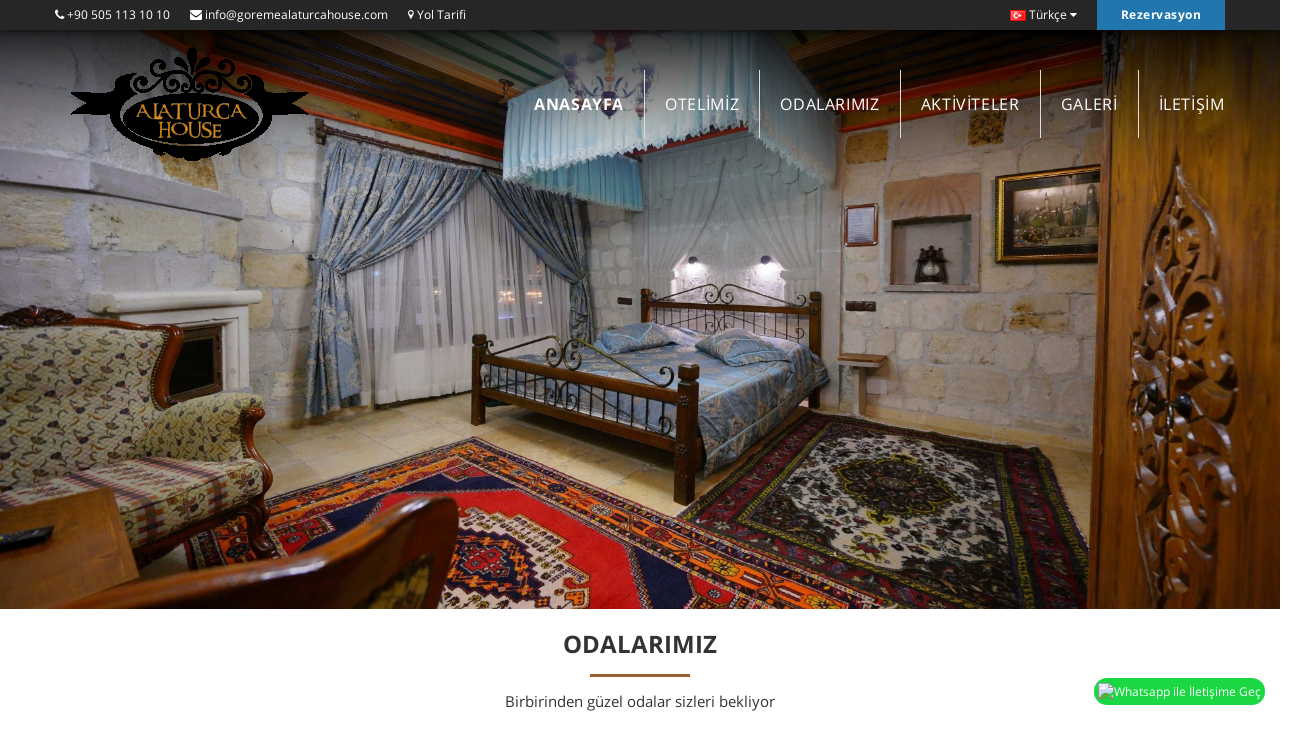

--- FILE ---
content_type: text/html; charset=UTF-8
request_url: https://www.goremealaturcahouse.com/tr
body_size: 6430
content:
<!DOCTYPE html>
<!--[if IE 8]>          <html class="ie ie8"> <![endif]-->
<!--[if IE 9]>          <html class="ie ie9"> <![endif]-->
<!--[if gt IE 9]><!-->  <html> <!--<![endif]-->
<head>
<title>Alaturca House </title>
<link rel="canonical" href="https://www.goremealaturcahouse.com/tr"/>
<meta property="og:title" content="Alaturca House " />
<meta property="og:url" content="https://www.goremealaturcahouse.com/tr" />
<meta property="og:type" content="articles" />

<meta name="twitter:title" content="Alaturca House " />
<meta charset="utf-8">
<meta name="author" content="Nissa Yazılım">

<meta name="viewport" content="width=device-width, initial-scale=1.0">
<!-- Theme Styles -->
<link rel="stylesheet" type="text/css" href="https://www.goremealaturcahouse.com/themes/cmspro/css/bootstrap.min.css"/>
<link rel="stylesheet" type="text/css" href="https://www.goremealaturcahouse.com/themes/cmspro/css/font-awesome.min.css" media="print" onload="this.media='all'"/>
<link rel="stylesheet" type="text/css" href="https://www.goremealaturcahouse.com/themes/cmspro/css/lato.css" media="print" onload="this.media='all'"/>
<link rel="stylesheet" type="text/css" href="https://www.goremealaturcahouse.com/themes/cmspro/css/animate.min.css" media="print" onload="this.media='all'"/>

<!-- Current Page Styles -->
<link rel="stylesheet" type="text/css" href="https://www.goremealaturcahouse.com/themes/cmspro/components/revolution_slider/css/settings.css"  media="print" onload="this.media='all'"/>
<link rel="stylesheet" type="text/css" href="https://www.goremealaturcahouse.com/themes/cmspro/components/revolution_slider/css/style.css"  media="print" onload="this.media='all'" />
<link rel="stylesheet" type="text/css" href="https://www.goremealaturcahouse.com/themes/cmspro/components/jquery.bxslider/jquery.bxslider.css"  media="print" onload="this.media='all'" />
<link rel="stylesheet" type="text/css" href="https://www.goremealaturcahouse.com/themes/cmspro/components/flexslider/flexslider.css"  media="print" onload="this.media='all'"/>

<!-- Main Style -->
<link id="main-style" rel="stylesheet" href="https://www.goremealaturcahouse.com/themes/cmspro/css/style.css?v=2" >
<!-- Updated Styles -->
<link rel="stylesheet" href="https://www.goremealaturcahouse.com/themes/cmspro/css/updates.css" media="print" onload="this.media='all'">
<!-- Custom Styles -->
<link rel="stylesheet" href="https://www.goremealaturcahouse.com/themes/cmspro/css/custom.css" media="print" onload="this.media='all'">
<!-- Responsive Styles -->
<link rel="stylesheet" href="https://www.goremealaturcahouse.com/themes/cmspro/css/responsive.css" media="print" onload="this.media='all'">
<!-- CSS for IE -->
<!--[if lte IE 9]>
<link rel="stylesheet" type="text/css" href="https://www.goremealaturcahouse.com/themes/cmspro/css/ie.css"  media="print" onload="this.media='all'"/>
<![endif]-->


<!-- HTML5 shim and Respond.js IE8 support of HTML5 elements and media queries -->
<!--[if lt IE 9]>
<script type='text/javascript' src="http://html5shiv.googlecode.com/svn/trunk/html5.js"></script>
<script type='text/javascript' src="http://cdnjs.cloudflare.com/ajax/libs/respond.js/1.4.2/respond.js"></script>
<![endif]-->
<script type="text/javascript" src="https://www.goremealaturcahouse.com/themes/cmspro/js/jquery-1.11.1.min.js"></script>

<style>
#header .logo {
    margin: 15px
}

#header .topnav,#header.style1  {
    background-color:  #e99a29;
}
#header .topnav ul.quick-menu > li > a,#header.style1 .style1color {
    color:  #ffffff;
}

#booknowlink {
    background-color : #2276ae!important;
    color: #ffffff!important;
}


.page-title-container {
    background: #9c5e32!important;
}

.page-title-container .page-title .entry-title,.page-title-container .breadcrumbs li a,.page-title-container .breadcrumbs li.active ,.page-title-container .breadcrumbs li:after {
    color: #e99a29;
}

#main-menu ul.menu > li > a, .chaser ul.menu > li > a {
    color: #e99a29;
}
#main-menu ul.menu > li:hover > a, .chaser ul.menu > li:hover > a,#main-menu ul.menu > li.active > a, .chaser ul.menu > li.active > a {
    color: #e99a29;
}
#header.style1 #main-menu ul.menu > li.active > a, #header.style1 #main-menu ul.menu > li:hover > a {
    background : #e99a29;
}
#header.style1 #main-menu {
    border-top-color : #e99a29;
}

#main-menu ul.menu, .chaser ul.menu, div#main-menu {
    margin: 40px 0px 0px 0px;
}

#footer .footer-wrapper {
    background-color: #e99a29;
}
#footer .footer-wrapper,#footer .footer-wrapper h2,.contact-details .contact-phone,.contact-details .contact-email,.contact-details .contact-phone i {
    color: #9c5e32;
}
#footer .footer-wrapper a {
    color: #fee8d3;
}

#footer .footer-wrapper .social-icons li a {
    color: #fee8d3!important;
    background-color: #ffffff!important;
}



#header .logo a, #footer .logo a, .chaser .logo a, #header.style1 .logo a:after {
    background: url("https://www.goremealaturcahouse.com/assets/media/alaturca-logo-siyah.png") no-repeat 0 0;
    background-size: contain;
}
#header.style1 .logo a:after
{
    background: none;
}


      body {
    color: #424242;
}
/* kutu üstüne gelince arkaplan renk kaldır*/
.hover-effect:after
{
background-color:rgba(1, 183, 242, 0)!important;
}

/* menü sağ çizgi ekle*/
nav#main-menu ul li
{
border-right:solid 1px #dedede;
}
nav#main-menu ul li:last-child
{
border:none!important;
}

.image-box .box .box-title, .image-box.box .box-title { 
    font-size: 15px;
    line-height: 20px;
}

#main-menu ul.menu > li ul, .chaser ul.menu > li ul { 
    background: #426c90;
}


#main-menu ul.menu > li ul li:hover > a, #main-menu ul.menu > li ul li.active > a, .chaser ul.menu > li ul li:hover > a, .chaser ul.menu > li ul li.active > a {
    background: #6a8faf;
}

#main-menu ul.menu > li ul li > a, .chaser ul.menu > li ul li > a {
    border-top: 1px solid #6a8faf;
}
#header .mobile-menu > ul.menu > li.menu-item-has-children > .dropdown-toggle.collapsed:after {
    content: "\f055";
    color: #333;
}
#header .mobile-menu > ul.menu > li.menu-item-has-children.open {
    background: #6a8faf;
}

#header .mobile-menu > ul.menu > li.menu-item-has-children > ul {
    border-top: 1px solid #5b80a0;
}
#header .mobile-menu > ul.menu > li.menu-item-has-children.open > a  {
    color: #ffffff!important;
}

.travelo-box.contact-us-box .contact-address li p {
    font-size: 1em;
}

#main-menu ul.menu > li ul li, .chaser ul.menu > li ul li {
border-right:none;
}


.travelo-google-map {
    height: 391px;
}

section#content
{
padding-top:0px;
}

.homepage .travelo-box {
     padding: 40px 0px 0px 0px!important;
}


.fiyatTablosu .koyuArkaplan
{
background-color:#2276ae;
font-size:1rem;
}

.fiyatTablosu .koyuArkaplan2
{
background-color:#00b7f2;
font-size:3rem;
}
.fiyatTablosu {
    box-shadow: 1px 1px 10px #DDD;
}

.fiyatTablosu:hover
{
    box-shadow: 1px 1px 10px #c0c0c0;
}

.fiyatTablosu .acikYazi
{
color:white;
font-weight:700;
}
.fiyatTablosu .KalinYazi
{
color:black;
font-weight:700;
}
.fiyatTablosu tbody tr td i
{
color:#2276ae;
}
.fiyatTablosu tbody tr td
{
padding: 10px 0px;
}

#main-menu ul.menu > li ul, .chaser ul.menu > li ul {
    width: 240px;
}
ul.menu.mini { 
    border: 2px solid #dadada; 
}


.hover-effectt img
{
    transition: transform 0.5s;
   }
.hover-effectt:hover  img
{ 
     transform: scale(1.07);

}


/*cms blok başlık font boyutu */
#content > div > div > div > div > article > div > h4 > a
{
font-size:1.3rem;
}

.detailed-logo figure
{
background:white;
}


ul.menu
{
display:table;
}

#header.style1 * {
    color: inherit;
}


#header.style1 .logo { 
    margin-left: -97px; 
}
.thumbnail {
border:0;
}



@media (max-width: 991px){
#header {
    background: none!important;
}
}


/* Slider içe alma */
.slider-container
{
    margin-top: -202px;
}
.homepage #header{
    background:-webkit-gradient(linear, left top, left bottom, from(rgb(0 0 0)), to(transparent));
}
.homepage #header * {
    color: white!important;
}
.homepage .topnav
{
background-color:#262626!important;
}
#main-menu ul.menu > li > a, .chaser ul.menu > li > a { 
    font-size: 1rem;
}




/* mobilde header arkaplan rengi */
@media(max-width:580px)
{
  
#header.style1 * {
    color: inherit!important;
}


.homepage #header * {
    color: inherit !important;
}
ul.menu {
display:block;
}
}

#header.style1 .logo a {
    width:0px;
}
</style>
</head>
<body>
<div id="page-wrapper" class="homepage">
        <header id="header" class="navbar-static-top ">
        <div class="topnav hidden-xs">
    <div class="container">
        <ul class="quick-menu pull-left">
                                                                                <li><a href="tel:+90 505 113 10 10"><i class="fa fa-phone"></i> +90 505 113 10 10</a></li>
                                                                                <li><a href="mailto:info@goremealaturcahouse.com"><i class="fa fa-envelope"></i> info@goremealaturcahouse.com
                    </a></li>
            
                            <li><a target="_blank"
                       href="https://www.google.com.tr/maps/dir//38.6434448830764,34.825902632827244"><i
                                class="soap-icon-departure"></i> Yol Tarifi</a></li>
            
        </ul>
        <ul class="quick-menu pull-right">
                            <li class="ribbon">
                    <a href="#"><img
                                src="https://www.goremealaturcahouse.com/themes/cmspro/images/flags/tr.gif"> T&uuml;rk&ccedil;e
                    </a>
                    <ul class="menu mini">
                                                    <li><a hreflang="en" href="/en" title="English"><img
                                            src="https://www.goremealaturcahouse.com/themes/cmspro/images/flags/en.gif"> English
                                </a></li>
                                                    <li><a hreflang="tr" href="/tr" title="Turkish"><img
                                            src="https://www.goremealaturcahouse.com/themes/cmspro/images/flags/tr.gif"> T&uuml;rk&ccedil;e
                                </a></li>
                                            </ul>
                </li>
                                        <li><a id="booknowlink" target="_blank" href="https://www.reseliva.com/booknow/goremealaturcahouse/"
                       class="button yellow btn-small" style="height: 30px; font-size: 1em;">
                        Rezervasyon</a></li>
                    </ul>
    </div>
</div>

<div class="main-header">
    <div class="container visible-xs visible-sm">
        <div class="row topminimenu shadow">
            <div class="text-center col-xs-2 item"><a href="tel:+90 505 113 10 10"><i
                            class="icon fa fa-phone fa-2x"></i><br/><span class="text">Telefon</span></a></div>
            <div class="text-center col-xs-2 item"><a href="mailto:info@goremealaturcahouse.com"><i
                            class="icon fa fa-envelope" style="font-size:1.744em;"></i><br/><span
                            class="text">Email</span></a></div>
            <div class="text-center col-xs-2 item"><a
                        href="https://www.google.com.tr/maps/dir//38.6434448830764,34.825902632827244"><i
                            class="icon soap-icon-departure" style="font-size:2.144em;"></i><br/><span class="text">Yol Tarifi</span></a></div>
                        <div class="text-center col-xs-2 item">
                <ul class="quick-menu">
                    <li class="ribbon">
                        <div class="icon"><img
                                    src="https://www.goremealaturcahouse.com/themes/cmspro/images/flags/tr.gif"></div>
                        <br/><span class="text">T&uuml;rk&ccedil;e</span>

                        <ul class="menu mini">
                                                            <li><a hreflang="en" href="/en" title="English"><img
                                                src="https://www.goremealaturcahouse.com/themes/cmspro/images/flags/en.gif"> English
                                    </a>
                                </li>
                                                            <li><a hreflang="tr" href="/tr" title="T&uuml;rk&ccedil;e"><img
                                                src="https://www.goremealaturcahouse.com/themes/cmspro/images/flags/tr.gif"> T&uuml;rk&ccedil;e
                                    </a>
                                </li>
                                                    </ul>
                    </li>
                </ul>
            </div>
            <div class="text-center col-xs-4 item">
                <a href="#mobile-menu-01" data-toggle="collapse" class="mobile-menu-toggled">
                    <i class=" fa fa-bars"></i><br/>
                    <span class="text">Menü</span>
                </a>
            </div>
        </div>
    </div>

    <nav id="mobile-menu-01" class="mobile-menu collapse">
        
<ul id="mobile-primary-menu" class="menu">
<li class="active"><a href="https://www.goremealaturcahouse.com/tr"><i class=""></i> ANASAYFA</a></li><li><a href="https://www.goremealaturcahouse.com/tr/otelimiz"><i class=""></i> OTELİMİZ</a></li><li><a href="https://www.goremealaturcahouse.com/tr/odalarimiz"><i class=""></i> ODALARIMIZ</a></li><li><a href="https://www.goremealaturcahouse.com/tr/aktiviteler"><i class=""></i> AKTİVİTELER</a></li><li><a href="https://www.goremealaturcahouse.com/tr/galeri"><i class=""></i> GALERİ</a></li><li><a href="https://www.goremealaturcahouse.com/tr/contact"><i class=""></i> İLETİŞİM</a></li>
</ul>


    </nav>
    <div class="container">
        <h1 class="logo navbar-brand hidden-xs hidden-sm">
            <a href="/" title="Alaturca House ">
                <img src="https://www.goremealaturcahouse.com/assets/media/alaturca-logo-siyah.png" alt="Alaturca House "/>
            </a>
        </h1>

        <div class="container text-center visible-xs visible-sm">
            <a href="/" title="Alaturca House ">
                <img class="responsive" src="https://www.goremealaturcahouse.com/assets/media/alaturca-logo-siyah.png" style="margin:10px 0" alt="Alaturca House "/>
            </a>
                            <br/>
                <br/>
                <a id="booknowlink" target="_blank" href="https://www.reseliva.com/booknow/goremealaturcahouse/"
                       class="button yellow btn-small" style="height: 30px; font-size: 1em;"><i class="fa fa-bed"></i>
                    Rezervasyon</a>
                <br/>
                <br/>
                    </div>
        <nav id="main-menu" role="navigation">
            
<ul class="menu">
<li class="active"><a href="https://www.goremealaturcahouse.com/tr"><i class=""></i> ANASAYFA</a></li><li><a href="https://www.goremealaturcahouse.com/tr/otelimiz"><i class=""></i> OTELİMİZ</a></li><li><a href="https://www.goremealaturcahouse.com/tr/odalarimiz"><i class=""></i> ODALARIMIZ</a></li><li><a href="https://www.goremealaturcahouse.com/tr/aktiviteler"><i class=""></i> AKTİVİTELER</a></li><li><a href="https://www.goremealaturcahouse.com/tr/galeri"><i class=""></i> GALERİ</a></li><li><a href="https://www.goremealaturcahouse.com/tr/contact"><i class=""></i> İLETİŞİM</a></li>
</ul>

        </nav>
    </div>

</div>    </header>
    
    <div class="slider-container light rev_slider_wrapper" style="height: 800px;">
    <div id="revolutionSlider" class="slider rev_slider revolution-slider" data-plugin-revolution-slider
         data-plugin-options='{"delay": 9000, "gridwidth": 1920, "gridheight": 950, "disableProgressBar": "on"}'>
        <ul>
                            <li data-transition="fade" data-link="">
            <img src="https://www.goremealaturcahouse.com/assets/media/slider1_1_slideCorporate.jpg"
                 alt=""
                 data-bgposition="center 100%"
                 data-bgfit="cover"
                 data-bgrepeat="no-repeat"
                 class="rev-slidebg">
				 
				 
				     </li>
                            <li data-transition="fade" data-link="">
            <img src="https://www.goremealaturcahouse.com/assets/media/slider2_slideCorporate.jpg"
                 alt=""
                 data-bgposition="center 100%"
                 data-bgfit="cover"
                 data-bgrepeat="no-repeat"
                 class="rev-slidebg">
				 
				 
				     </li>
                            <li data-transition="fade" data-link="">
            <img src="https://www.goremealaturcahouse.com/assets/media/romantik_slideCorporate.jpg"
                 alt=""
                 data-bgposition="center 100%"
                 data-bgfit="cover"
                 data-bgrepeat="no-repeat"
                 class="rev-slidebg">
				 
				 
				     </li>
                            <li data-transition="fade" data-link="">
            <img src="https://www.goremealaturcahouse.com/assets/media/78_slideCorporate.jpg"
                 alt=""
                 data-bgposition="center 100%"
                 data-bgfit="cover"
                 data-bgrepeat="no-repeat"
                 class="rev-slidebg">
				 
				 
				     </li>
                    </ul>
    </div>
</div>



<script type="text/javascript">
   jQuery(document).ready(function(tjq){
        tjq(document).ready(function() {
            tjq('.revolution-slider').revolution(
                    {
                        sliderType:"standard",
                        //jsFileLocation:"/themes/cmspro/components/revolution_slider/js/",
                        sliderLayout:"auto",
                        dottedOverlay:"none",
                        delay:6000,
                        navigation: {
                            keyboardNavigation:"off",
                            keyboard_direction: "horizontal",
                            mouseScrollNavigation:"off",
                            onHoverStop:"off",
                            arrows: {
                                style:"hesperiden",
                                enable:true,
                                hide_onmobile:true,
                                hide_onleave:true,
                                tmp:'',
                                left: {
                                    h_align:"left",
                                    v_align:"center",
                                    h_offset:20,
                                    v_offset:0
                                },
                                right: {
                                    h_align:"right",
                                    v_align:"center",
                                    h_offset:20,
                                    v_offset:0
                                }
                            }
                        },
                        gridwidth:1920,
                        gridheight:950,
                        lazyType:"all",
                        shadow:0,
                        spinner:"spinner0",
                        stopLoop:"off",
                        stopAfterLoops:-1,
                        stopAtSlide:-1,
                        shuffle:"on",
                        autoHeight:"on",
                        disableProgressBar:"on",
                        hideThumbsOnMobile:"off",
                        hideSliderAtLimit:0,
                        hideCaptionAtLimit:0,
                        hideAllCaptionAtLilmit:0,
                        debugMode:false,
                        fallbacks: {
                            simplifyAll:"off",
                            nextSlideOnWindowFocus:"off",
                            disableFocusListener:false,
                        }
                    });
        });

    });

</script>
<style>
    .tp-caption
    {
        padding:5px 23px;
        font-family: 'Oswald', sans-serif;
    }
</style>


        <section id="content">
        <div style="background:white;padding:20px 0px 5px 0px;">
	<div class="container">

	<h1 style="text-align:center;;color:#333;font-weight:700;">ODALARIMIZ</h1>
	<div style="border-top:solid 3px #9c5f33;width:100px;margin:0 auto;height:5px;"></div>
		<p style="color:#333;text-align:center;font-size:1.2833em;margin-top:10px;">Birbirinden güzel odalar sizleri bekliyor</p>
	
	</div>
</div><div class="travelo-box" style="margin: 0;">
    <div class="container">
        <div class="image-carousel style3 flex-slider" data-item-width="370" data-item-margin="30">
            <ul class="slides image-box style9">
                                    <li>
    <article class="box">
        <figure>
            <a href="/tr/hotel/roomtype/deluxe-cift-kisilik-tas-oda" title="" class="hover-effedct yelldow">
                <img src="https://www.goremealaturcahouse.com/assets/media/deluxe-cift-kisilik-oda.jpg" alt="" width="170">
            </a>
        </figure>
                <div class="details">
            <h4 class="box-title">DELUXE &Ccedil;İFT KİŞİLİK TAŞ ODA</h4>
        </div>
            </article>
</li>                                    <li>
    <article class="box">
        <figure>
            <a href="/tr/hotel/roomtype/ekonomik-cift-kisilik-tas-oda" title="" class="hover-effedct yelldow">
                <img src="https://www.goremealaturcahouse.com/assets/media/ekonomikoda.jpg" alt="" width="170">
            </a>
        </figure>
                <div class="details">
            <h4 class="box-title">EKONOMİK &Ccedil;İFT KİŞİLİK TAŞ ODA</h4>
        </div>
            </article>
</li>                                    <li>
    <article class="box">
        <figure>
            <a href="/tr/hotel/roomtype/romantik-oda-cift-kisilik" title="" class="hover-effedct yelldow">
                <img src="https://www.goremealaturcahouse.com/assets/media/romantik.jpg" alt="" width="170">
            </a>
        </figure>
                <div class="details">
            <h4 class="box-title">ROMANTİK ODA &Ccedil;İFT KİŞİLİK</h4>
        </div>
            </article>
</li>                                    <li>
    <article class="box">
        <figure>
            <a href="/tr/hotel/roomtype/standart-cift-kisilik-tas-oda" title="" class="hover-effedct yelldow">
                <img src="https://www.goremealaturcahouse.com/assets/media/standart-cift-kisilik-tas-oda-cm.jpg" alt="" width="170">
            </a>
        </figure>
                <div class="details">
            <h4 class="box-title">STANDART &Ccedil;İFT KİŞİLİK TAŞ ODA</h4>
        </div>
            </article>
</li>                                    <li>
    <article class="box">
        <figure>
            <a href="/tr/hotel/roomtype/standart-iki-ayri-yatakli-tas-oda" title="" class="hover-effedct yelldow">
                <img src="https://www.goremealaturcahouse.com/assets/media/standart-iki-ayri-yatakli-tas-oda.jpg" alt="" width="170">
            </a>
        </figure>
                <div class="details">
            <h4 class="box-title">STANDART İKİ AYRI YATAKLI TAŞ ODA</h4>
        </div>
            </article>
</li>                                    <li>
    <article class="box">
        <figure>
            <a href="/tr/hotel/roomtype/superior-tas-aile-odasi" title="" class="hover-effedct yelldow">
                <img src="https://www.goremealaturcahouse.com/assets/media/superior-tas-aile-odasi.jpg" alt="" width="170">
            </a>
        </figure>
                <div class="details">
            <h4 class="box-title">SUPERİOR TAŞ AİLE ODASI</h4>
        </div>
            </article>
</li>                                    <li>
    <article class="box">
        <figure>
            <a href="/tr/hotel/roomtype/tas-aile-odasi" title="" class="hover-effedct yelldow">
                <img src="https://www.goremealaturcahouse.com/assets/media/tasaile.jpg" alt="" width="170">
            </a>
        </figure>
                <div class="details">
            <h4 class="box-title">TAŞ AİLE ODASI</h4>
        </div>
            </article>
</li>                                    <li>
    <article class="box">
        <figure>
            <a href="/tr/hotel/roomtype/deluxe-iki-ayri-yatakli-oda" title="" class="hover-effedct yelldow">
                <img src="https://www.goremealaturcahouse.com/assets/media/208-17.jpg" alt="" width="170">
            </a>
        </figure>
                <div class="details">
            <h4 class="box-title">DELUXE İKİ AYRI YATAKLI ODA</h4>
        </div>
            </article>
</li>                            </ul>
        </div>
    </div>
</div><div class="global-map-area section " data-stellar-background-ratio="0.5" style="background: url(https://www.divancavehouse.com/assets/media/divanharita2.jpg) no-repeat;">
    <div class="container">
        <div class="text-center description">
            <h1 style=" cursive;color:#ffffff;font-size: 2.5em">ALATURCA HOUSE </h1>
                        <p style="color:#ffffff;font-size:1.2833em;">Alaturca House, tarih ve doğayı birleştiren Göremedeki muhteşem atmosferi hissetmenizi sağlar. Nevşehirin eşsiz güzellikteki taş yapısı ile eski Türk evlerini size rahat ve huzurlu bir ortamda yaşatmayı vaat ediyoruz. Peribacaları ve bahçe manzaralı terasımızda çayınızı huzurla yudumlayabilirsiniz.<br />
<br><a href="https://www.reseliva.com/booknow/goremealaturcahouse/" target="_blank" class="button btn-large sky-blue1" style="background-color:#003480">Rezervasyon</a><br />
</p>
                    </div>
    </div>
</div><div style="background:white;padding:20px 0px 5px 0px;">
	<div class="container">

	<h1 style="text-align:center;;color:#333;font-weight:700;">AKTİVİTELER</h1>
	<div style="border-top:solid 3px #9c5f33;width:100px;margin:0 auto;height:5px;"></div>
		<p style="color:#333;text-align:center;font-size:1.2833em;margin-top:10px;">Zamanın nasıl geçtiğini anlayamayacaksınız</p>
	
	</div>
</div><div class="travelo-box" style="margin: 0;">
    <div class="container">
        <div class="image-carousel style3 flex-slider" data-item-width="270" data-item-margin="30">
            <ul class="slides image-box style9">
                                    <li>
    <article class="box">
        <figure>
            <a href="tr/aktiviteler" title="" class="hover-effedct yelldow">
                <img src="https://www.divancavehouse.com/assets/media/balloon-tour.jpg" alt="" width="170">
            </a>
        </figure>
                <div class="details">
            <h4 class="box-title">BALON TURU</h4>
        </div>
            </article>
</li>                                    <li>
    <article class="box">
        <figure>
            <a href="/tr/aktiviteler" title="" class="hover-effedct yelldow">
                <img src="https://www.divancavehouse.com/assets/media/atv-tour.jpg" alt="" width="170">
            </a>
        </figure>
                <div class="details">
            <h4 class="box-title">ATV TURU</h4>
        </div>
            </article>
</li>                                    <li>
    <article class="box">
        <figure>
            <a href="/tr/aktiviteler" title="" class="hover-effedct yelldow">
                <img src="https://www.divancavehouse.com/assets/media/horse-tour.jpg" alt="" width="170">
            </a>
        </figure>
                <div class="details">
            <h4 class="box-title">AT TURU</h4>
        </div>
            </article>
</li>                                    <li>
    <article class="box">
        <figure>
            <a href="/tr/aktiviteler" title="" class="hover-effedct yelldow">
                <img src="https://www.divancavehouse.com/assets/media/dervis-gosterimi.jpg" alt="" width="170">
            </a>
        </figure>
                <div class="details">
            <h4 class="box-title">DERVİŞ VE SEMA G&Ouml;STERİSİ</h4>
        </div>
            </article>
</li>                                    <li>
    <article class="box">
        <figure>
            <a href="/tr/aktiviteler" title="" class="hover-effedct yelldow">
                <img src="https://www.divancavehouse.com/assets/media/cappadocia-tour.jpg" alt="" width="170">
            </a>
        </figure>
                <div class="details">
            <h4 class="box-title">KAPADOKYA TURU</h4>
        </div>
            </article>
</li>                                    <li>
    <article class="box">
        <figure>
            <a href="/tr/aktiviteler" title="" class="hover-effedct yelldow">
                <img src="https://www.divancavehouse.com/assets/media/jeepsafari-tour.jpg" alt="" width="170">
            </a>
        </figure>
                <div class="details">
            <h4 class="box-title">JEEP SAFARİ TURLARI</h4>
        </div>
            </article>
</li>                                    <li>
    <article class="box">
        <figure>
            <a href="/tr/aktiviteler" title="" class="hover-effedct yelldow">
                <img src="https://www.divancavehouse.com/assets/media/yuruyus-turlari.jpg" alt="" width="170">
            </a>
        </figure>
                <div class="details">
            <h4 class="box-title">KAPADOKYA Y&Uuml;R&Uuml;Y&Uuml;Ş TURLARI</h4>
        </div>
            </article>
</li>                                    <li>
    <article class="box">
        <figure>
            <a href="" title="" class="hover-effedct yelldow">
                <img src="https://www.divancavehouse.com/assets/media/turkish-night.jpg" alt="" width="170">
            </a>
        </figure>
                <div class="details">
            <h4 class="box-title">T&Uuml;RK GECESİ</h4>
        </div>
            </article>
</li>                                    <li>
    <article class="box">
        <figure>
            <a href="" title="" class="hover-effedct yelldow">
                <img src="https://www.divancavehouse.com/assets/media/turkish-bath.jpg" alt="" width="170">
            </a>
        </figure>
                <div class="details">
            <h4 class="box-title">T&Uuml;RK HAMAMI</h4>
        </div>
            </article>
</li>                            </ul>
        </div>
    </div>
</div><div class="travelo-box" style="margin: 0;">
    <div class="container">
        <div class="row image-box style1 add-clearfix">

                            <div class="col-md-12 col-xs-12">
    <article class="box">
        <figure class="animated text-center" data-animation-type="fadeInDown" data-animation-duration="1">
            <a href="https://www.instagram.com/housealaturca/?hl=tr" title="" class="hover-effectt"><img style="max-width: 100%;width: auto;" src="https://www.divancavehouse.com/assets/media/instagram-logo_1.png" alt="" width="270" height="160" /></a>        </figure>
        <div class="details  text-center ">
                        <h4 class="box-title" style="border-top:1px solid #e6e6e6;padding-top:12px"><a href="https://www.instagram.com/housealaturca/?hl=tr">Bizi instagramdan takip edin @housealaturca</a></h4>                <p style="line-height: 1.5em;margin-top:8px"></p>
        </div>
    </article>
</div>                    </div>
    </div>
</div>
    </section>
    

    

        <footer id="footer">
    <div class="footer-wrapper">
        <div class="container">
            <div class="row">
                <div class="col-md-5">
                    <h2>

                        Alaturca House
                    </h2>
                    
<ul class="discover triangle hover row">
<li class="col-xs-6 "><a href="https://www.goremealaturcahouse.com/tr/anasayfa"><i class=""></i> Anasayfa</a></li><li class="col-xs-6 "><a href="https://www.goremealaturcahouse.com/tr/otelimiz"><i class=""></i> Otelimiz</a></li><li class="col-xs-6 "><a href="https://www.goremealaturcahouse.com/tr/odalarimiz"><i class=""></i> Odalarımız</a></li><li class="col-xs-6 "><a href="https://www.goremealaturcahouse.com/tr/aktiviteler"><i class=""></i> Aktiviteler</a></li><li class="col-xs-6  active"><a href="https://www.goremealaturcahouse.com/tr"><i class=""></i> Galeri</a></li><li class="col-xs-6 "><a href="https://www.goremealaturcahouse.com/tr/contact"><i class=""></i> İletişim</a></li>
</ul>

                </div>
                <div class="col-md-3">
                    
                </div>
                <div class="col-md-4">
                    <h2>Bize Ulaşın</h2>
                    <p> Orta Mahalle, Karşı Bucak Cd. No:36, 50180 G&ouml;reme/Nevşehir 
                                                    <br/><a target="_blank" href="https://www.google.com.tr/maps/dir//38.6434448830764,34.825902632827244"><i class="soap-icon-departure"></i> Yol Tarifi</a>
                                            </p>
                    <br />
                    <address class="contact-details">
                        <span class="contact-phone">
                            <i class="soap-icon-phone"></i> +90 505 113 10 10
                        </span>
                        <br />
                        <a href="mailto:info@goremealaturcahouse.com" class="contact-email">info@goremealaturcahouse.com</a>
						<br/> 
						<br/>

						<a target="_blank" href="https://www.facebook.com/Alaturca-House-1450321948598356/" data-toggle="tooltip" title="" data-original-title="Facebook"><img src="/social_facebook.png"/></a>
                        &nbsp;&nbsp;&nbsp;<a target="_blank" href="https://www.instagram.com/housealaturca/?hl=tr" data-toggle="tooltip" title="" data-original-title="Instagram"><img src="/social_instagram.png"/></a>
                        &nbsp;&nbsp;&nbsp;<a target="_blank" href="https://www.tripadvisor.com.tr/Hotel_Review-g297983-d7986244-Reviews-Goreme_Alaturca_House-Goreme_Cappadocia.html" data-toggle="tooltip" title="" data-original-title="Trip Advisor"><img src="/social_tripadvisor.png"/></a>
						  
                    </address>
                </div>
            </div>
        </div>
    </div>
    <div class="bottom gray-area">
        <div class="container">
            <div class="pull-right">
                <a id="back-to-top" href="#" class="animated" data-animation-type="bounce"><i class="soap-icon-longarrow-up circle"></i></a>
            </div>
            <div class="copyright pull-right">
                <p><a href="http://www.butiksoft.com" target="_blank">&copy; 2019 Butiksoft</a></p>
            </div>
        </div>
    </div>
</footer>    </div>

<!-- Javascript -->
<script type="text/javascript" src="https://www.goremealaturcahouse.com/themes/cmspro/js/jquery.noconflict.js"></script>
<script type="text/javascript" src="https://www.goremealaturcahouse.com/themes/cmspro/js/modernizr.2.7.1.min.js"></script>
<script type="text/javascript" src="https://www.goremealaturcahouse.com/themes/cmspro/js/jquery-migrate-1.2.1.min.js"></script>
<script type="text/javascript" src="https://www.goremealaturcahouse.com/themes/cmspro/js/jquery.placeholder.js"></script>
<script type="text/javascript" src="https://www.goremealaturcahouse.com/themes/cmspro/js/jquery-ui.1.10.4.min.js"></script>

<!-- Twitter Bootstrap -->
<script type="text/javascript" src="https://www.goremealaturcahouse.com/themes/cmspro/js/bootstrap.min.js"></script>

<!-- load revolution slider scripts -->
<script type="text/javascript" src="https://www.goremealaturcahouse.com/themes/cmspro/components/revolution_slider/js/jquery.themepunch.tools.min.js"></script>
<script type="text/javascript" src="https://www.goremealaturcahouse.com/themes/cmspro/components/revolution_slider/js/jquery.themepunch.revolution.min.js"></script>

<!-- load BXSlider scripts -->
<script type="text/javascript" src="https://www.goremealaturcahouse.com/themes/cmspro/components/jquery.bxslider/jquery.bxslider.min.js"></script>

<!-- Flex Slider -->
<script type="text/javascript" src="https://www.goremealaturcahouse.com/themes/cmspro/components/flexslider/jquery.flexslider.js"></script>

<!-- parallax -->
<script type="text/javascript" src="https://www.goremealaturcahouse.com/themes/cmspro/js/jquery.stellar.min.js"></script>

<!-- waypoint -->
<script type="text/javascript" src="https://www.goremealaturcahouse.com/themes/cmspro/js/waypoints.min.js"></script>

<!-- load page Javascript -->
<script type="text/javascript" src="https://www.goremealaturcahouse.com/themes/cmspro/js/theme-scripts.js"></script>
<script type="text/javascript" src="https://www.goremealaturcahouse.com/themes/cmspro/js/scripts.js"></script>

<script>
    var whatsapp_se_btn_phone = '+905051131010';
    var whatsapp_se_btn_msg = '';
    var whatsapp_se_btn_base64="https://image.flaticon.com/icons/svg/124/124034.svg";
    jQuery( document ).ready(function( $ ) {
        $("body").append('<div class="whatsapp-se-btn"></div>');
        $(".whatsapp-se-btn").attr("style","position:fixed;bottom:15px;right:15px;overflow:hidden;background:#1bd741;color:#ffffff;text-align:center;padding:4px 4px;z-index:9999999;cursor:pointer;border-radius:100px;");
        $(".whatsapp-se-btn").html('<img style="width: 45px;" src="'+whatsapp_se_btn_base64+'" alt="Whatsapp ile İletişime Geç" />');
        $(".whatsapp-se-btn").attr("onclick",'location.href="https://wa.me/'+whatsapp_se_btn_phone+"?text="+whatsapp_se_btn_msg+'"');
    });
</script>


</body>
</html>


--- FILE ---
content_type: application/javascript; charset=utf-8
request_url: https://www.goremealaturcahouse.com/themes/cmspro/js/jquery.noconflict.js
body_size: -91
content:
tjq = jQuery.noConflict();
